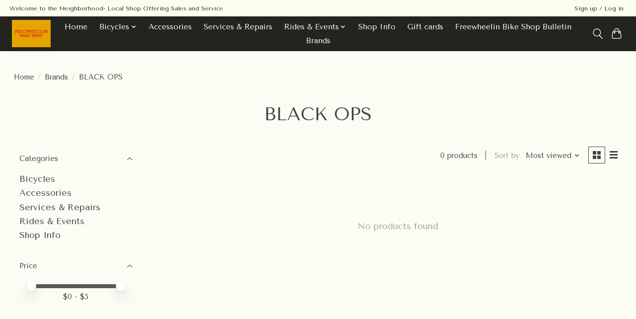

--- FILE ---
content_type: text/css; charset=UTF-8
request_url: https://cdn.shoplightspeed.com/shops/645991/themes/13296/assets/settings.css?2025120415480620210104183204
body_size: 436
content:
:root {
  --color-primary: #595956;
  --color-bg: #fcfcf4;
  --color-contrast-higher: #414141;
  --color-contrast-high: rgba(#414141, .75);
  --color-contrast-medium: rgba(#414141, .5);
  --color-contrast-lower: rgba(#414141, .15);
  --font-primary: Tenor Sans;
  --font-headings: Tenor Sans;
}
.color-contrast-medium {
  color: rgba(65, 65, 65, 0.5);
}
.color-contrast-low {
  color: rgba(65, 65, 65, 0.3);
}
.bg-contrast-lower, .bones__line, .s-tabs__list::after {
  background-color: rgba(65, 65, 65, 0.15);
}
.main-header__top-section {
  background-color: #fcfcef;
  color: #2b2b27;
}
.main-header__top-section .main-header__link, .main-header__top-section .main-header__link:hover {
  color: #2b2b27;
}
.main-header__logo {
  height: 55px;
}
.main-header__mobile-content .main-header__logo {
  height: 41.25px;
}
.main-header__nav::before {
  height: calc(41.25px + (var(--space-xxs) *2));
}
.main-header--mobile .main-header__item:not(:last-child) {
  border-bottom: 1px solid rgba(253, 253, 250, 0.2);
}
.main-header--mobile .main-header__dropdown, .main-footer .border-top, .main-footer.border-top {
  border-top: 1px solid rgba(253, 253, 250, 0.2);
}
.btn--primary {
  background-color: #595956;
  color: #ffffff;
}
.btn--primary:hover {
  background-color: rgba(89, 89, 86, 0.65);
}
.bundle__plus {
  background-color: #595956;
  color: #ffffff;
}
body {
  background-color: #fcfcf4;
  color: #414141;
}
.bg {
  background-color: #fcfcf4;
}
.main-header:not(.main-header--transparent), .main-footer, .coming-soon {
  background-color: #232320;
  color: #fdfdfa;
  --color-bg: #232320;
}
.main-header__search-form.bg {
  background-color: #232320;
}
@media (min-width: 64rem) {
  .dropdown__menu, .main-header__dropdown {
    background-color: #fcfcf4;
  }
  .main-header__dropdown-link {
    color: #414141;
  }
}


--- FILE ---
content_type: application/javascript; charset=UTF-8
request_url: https://www.freewheelinbikeshop.com/cdn-cgi/challenge-platform/scripts/jsd/main.js
body_size: 8075
content:
window._cf_chl_opt={AKGCx8:'b'};~function(F8,iB,iq,iY,ij,ix,iv,iT,iS,F3){F8=C,function(D,f,FB,F7,i,F){for(FB={D:575,f:556,i:437,F:600,P:535,Z:521,z:554,J:502,a:487},F7=C,i=D();!![];)try{if(F=-parseInt(F7(FB.D))/1+parseInt(F7(FB.f))/2+parseInt(F7(FB.i))/3+-parseInt(F7(FB.F))/4*(-parseInt(F7(FB.P))/5)+-parseInt(F7(FB.Z))/6+-parseInt(F7(FB.z))/7+parseInt(F7(FB.J))/8*(parseInt(F7(FB.a))/9),f===F)break;else i.push(i.shift())}catch(P){i.push(i.shift())}}(U,670401),iB=this||self,iq=iB[F8(457)],iY=function(PW,Po,Pa,PJ,Pz,PP,PF,Pi,F9,f,i,F,P){return PW={D:613,f:531,i:497,F:426,P:563},Po={D:507,f:557,i:618,F:557,P:456,Z:624,z:430,J:557,a:511,o:559,W:607,b:548,H:557,L:456,Q:569,O:557,h:423,X:649,y:567,c:441,G:446,R:464,N:448,V:562,g:607},Pa={D:566},PJ={D:522},Pz={D:424,f:533,i:566,F:497,P:434,Z:599,z:547,J:470,a:465,o:599,W:562,b:595,H:585,L:510,Q:595,O:585,h:510,X:595,y:530,c:588,G:617,R:468,N:522,V:444,g:528,A:607,M:463,d:522,s:618,B:471,Y:646,j:644,x:528,k:607,l:507,v:578,T:511,E:607,S:557,n:438,I:618,e:607,m:567,K:496,U0:595,U1:510,U2:444,U3:607,U4:455,U5:603,U6:607,U7:511,U8:522,U9:561,UU:514,UC:495,UD:593,Uf:561,Ui:514,UF:607,UP:559,UZ:446},PP={D:463},PF={D:496,f:489,i:531,F:480,P:494},Pi={D:571,f:562},F9=F8,f={'eDSOY':function(Z,z,J){return Z(z,J)},'sLzzD':F9(PW.D),'BJfig':function(Z,z){return Z!==z},'WkXBD':F9(PW.f),'TAcUZ':function(Z,z){return Z(z)},'GhImw':F9(PW.i),'RQWON':function(Z,z){return Z===z},'vwSWo':function(Z,z){return Z<z},'inkTe':function(Z,z){return Z==z},'QJZOW':function(Z,z){return Z&z},'mBZnn':function(Z,z){return z==Z},'cKRUK':function(Z,z){return Z|z},'DNJmg':function(Z,z){return Z<<z},'PGgjD':function(Z,z){return Z>z},'ZWmaK':function(Z,z){return Z&z},'kOYsx':function(Z,z){return z==Z},'OWSkv':function(Z,z){return Z<<z},'JraFE':function(Z,z){return Z(z)},'yrWRH':function(Z,z){return Z|z},'xoOUK':function(Z,z){return Z-z},'ZwFvG':function(Z,z){return Z|z},'Zszkc':function(Z,z){return Z&z},'aTbdy':function(Z,z){return Z-z},'MRwIf':function(Z,z){return Z<z},'rSFYg':function(Z,z){return Z(z)},'yqETP':function(Z,z){return Z!=z},'ICzCf':function(Z,z){return Z==z},'RASii':function(Z,z){return Z<z},'BgEFi':function(Z,z){return Z>z},'ZwPgX':function(Z,z){return Z*z},'qPOmp':function(Z,z){return Z(z)},'bIcQT':function(Z,z){return z&Z},'vQPpB':function(Z,z){return Z-z},'ATyNW':function(Z,z){return z==Z},'cBOnH':function(Z,z){return Z+z}},i=String[F9(PW.F)],F={'h':function(Z,FU){if(FU=F9,f[FU(PF.D)](f[FU(PF.f)],FU(PF.i)))f[FU(PF.F)](i,f[FU(PF.P)],F.e);else return Z==null?'':F.g(Z,6,function(J,FC){return FC=FU,FC(Pi.D)[FC(Pi.f)](J)})},'g':function(Z,z,J,Ff,o,W,H,L,Q,O,X,y,G,R,N,V,A,M,s){if(Ff=F9,o={'xbACz':function(B,Y,FD){return FD=C,f[FD(PP.D)](B,Y)},'rdEhL':Ff(Pz.D),'ohnIw':Ff(Pz.f)},Z==null)return'';for(H={},L={},Q='',O=2,X=3,y=2,G=[],R=0,N=0,V=0;V<Z[Ff(Pz.i)];V+=1)if(Ff(Pz.F)!==f[Ff(Pz.P)])Z[Ff(Pz.Z)]>=200&&z[Ff(Pz.Z)]<300?o[Ff(Pz.z)](W,o[Ff(Pz.J)]):N(o[Ff(Pz.a)]+H[Ff(Pz.o)]);else if(A=Z[Ff(Pz.W)](V),Object[Ff(Pz.b)][Ff(Pz.H)][Ff(Pz.L)](H,A)||(H[A]=X++,L[A]=!0),M=Q+A,Object[Ff(Pz.Q)][Ff(Pz.O)][Ff(Pz.h)](H,M))Q=M;else{if(Object[Ff(Pz.X)][Ff(Pz.H)][Ff(Pz.h)](L,Q)){if(f[Ff(Pz.y)](Ff(Pz.c),Ff(Pz.G)))return G[Ff(Pz.R)](function(){}),'p';else{if(256>Q[Ff(Pz.N)](0)){for(W=0;f[Ff(Pz.V)](W,y);R<<=1,f[Ff(Pz.g)](N,z-1)?(N=0,G[Ff(Pz.A)](f[Ff(Pz.M)](J,R)),R=0):N++,W++);for(s=Q[Ff(Pz.d)](0),W=0;8>W;R=R<<1|f[Ff(Pz.s)](s,1),f[Ff(Pz.B)](N,z-1)?(N=0,G[Ff(Pz.A)](J(R)),R=0):N++,s>>=1,W++);}else{for(s=1,W=0;f[Ff(Pz.V)](W,y);R=f[Ff(Pz.Y)](f[Ff(Pz.j)](R,1),s),f[Ff(Pz.x)](N,z-1)?(N=0,G[Ff(Pz.k)](J(R)),R=0):N++,s=0,W++);for(s=Q[Ff(Pz.d)](0),W=0;f[Ff(Pz.l)](16,W);R=R<<1.48|f[Ff(Pz.v)](s,1),f[Ff(Pz.T)](N,z-1)?(N=0,G[Ff(Pz.E)](J(R)),R=0):N++,s>>=1,W++);}O--,0==O&&(O=Math[Ff(Pz.S)](2,y),y++),delete L[Q]}}else for(s=H[Q],W=0;W<y;R=f[Ff(Pz.n)](R,1)|f[Ff(Pz.I)](s,1),N==z-1?(N=0,G[Ff(Pz.e)](f[Ff(Pz.m)](J,R)),R=0):N++,s>>=1,W++);Q=(O--,O==0&&(O=Math[Ff(Pz.S)](2,y),y++),H[M]=X++,String(A))}if(f[Ff(Pz.K)]('',Q)){if(Object[Ff(Pz.U0)][Ff(Pz.O)][Ff(Pz.U1)](L,Q)){if(256>Q[Ff(Pz.N)](0)){for(W=0;f[Ff(Pz.U2)](W,y);R<<=1,N==z-1?(N=0,G[Ff(Pz.U3)](J(R)),R=0):N++,W++);for(s=Q[Ff(Pz.d)](0),W=0;8>W;R=f[Ff(Pz.U4)](R<<1.93,1.39&s),N==f[Ff(Pz.U5)](z,1)?(N=0,G[Ff(Pz.U6)](J(R)),R=0):N++,s>>=1,W++);}else{for(s=1,W=0;W<y;R=R<<1|s,f[Ff(Pz.U7)](N,z-1)?(N=0,G[Ff(Pz.k)](J(R)),R=0):N++,s=0,W++);for(s=Q[Ff(Pz.U8)](0),W=0;16>W;R=f[Ff(Pz.U9)](R<<1,f[Ff(Pz.UU)](s,1)),f[Ff(Pz.U7)](N,f[Ff(Pz.UC)](z,1))?(N=0,G[Ff(Pz.A)](J(R)),R=0):N++,s>>=1,W++);}O--,O==0&&(O=Math[Ff(Pz.S)](2,y),y++),delete L[Q]}else for(s=H[Q],W=0;f[Ff(Pz.UD)](W,y);R=R<<1.01|s&1,N==z-1?(N=0,G[Ff(Pz.U3)](J(R)),R=0):N++,s>>=1,W++);O--,f[Ff(Pz.x)](0,O)&&y++}for(s=2,W=0;f[Ff(Pz.U2)](W,y);R=f[Ff(Pz.Uf)](R<<1,f[Ff(Pz.Ui)](s,1)),z-1==N?(N=0,G[Ff(Pz.UF)](J(R)),R=0):N++,s>>=1,W++);for(;;)if(R<<=1,N==f[Ff(Pz.U5)](z,1)){G[Ff(Pz.UF)](f[Ff(Pz.UP)](J,R));break}else N++;return G[Ff(Pz.UZ)]('')},'j':function(Z,Fi){return Fi=F9,Z==null?'':''==Z?null:F.i(Z[Fi(Pa.D)],32768,function(z,FF){return FF=Fi,Z[FF(PJ.D)](z)})},'i':function(Z,z,J,FP,o,W,H,L,Q,O,X,y,G,R,N,V,M,A){for(FP=F9,o=[],W=4,H=4,L=3,Q=[],y=J(0),G=z,R=1,O=0;f[FP(Po.D)](3,O);o[O]=O,O+=1);for(N=0,V=Math[FP(Po.f)](2,2),X=1;X!=V;A=f[FP(Po.i)](y,G),G>>=1,0==G&&(G=z,y=J(R++)),N|=(0<A?1:0)*X,X<<=1);switch(N){case 0:for(N=0,V=Math[FP(Po.F)](2,8),X=1;f[FP(Po.P)](X,V);A=G&y,G>>=1,f[FP(Po.Z)](0,G)&&(G=z,y=J(R++)),N|=(f[FP(Po.z)](0,A)?1:0)*X,X<<=1);M=i(N);break;case 1:for(N=0,V=Math[FP(Po.J)](2,16),X=1;f[FP(Po.P)](X,V);A=G&y,G>>=1,f[FP(Po.a)](0,G)&&(G=z,y=f[FP(Po.o)](J,R++)),N|=(0<A?1:0)*X,X<<=1);M=i(N);break;case 2:return''}for(O=o[3]=M,Q[FP(Po.W)](M);;){if(f[FP(Po.b)](R,Z))return'';for(N=0,V=Math[FP(Po.H)](2,L),X=1;f[FP(Po.L)](X,V);A=G&y,G>>=1,G==0&&(G=z,y=J(R++)),N|=f[FP(Po.Q)](0<A?1:0,X),X<<=1);switch(M=N){case 0:for(N=0,V=Math[FP(Po.O)](2,8),X=1;V!=X;A=y&G,G>>=1,0==G&&(G=z,y=f[FP(Po.h)](J,R++)),N|=f[FP(Po.Q)](0<A?1:0,X),X<<=1);o[H++]=f[FP(Po.h)](i,N),M=H-1,W--;break;case 1:for(N=0,V=Math[FP(Po.F)](2,16),X=1;V!=X;A=f[FP(Po.X)](y,G),G>>=1,0==G&&(G=z,y=f[FP(Po.y)](J,R++)),N|=(0<A?1:0)*X,X<<=1);o[H++]=i(N),M=f[FP(Po.c)](H,1),W--;break;case 2:return Q[FP(Po.G)]('')}if(f[FP(Po.R)](0,W)&&(W=Math[FP(Po.f)](2,L),L++),o[M])M=o[M];else if(M===H)M=f[FP(Po.N)](O,O[FP(Po.V)](0));else return null;Q[FP(Po.g)](M),o[H++]=O+M[FP(Po.V)](0),W--,O=M,0==W&&(W=Math[FP(Po.F)](2,L),L++)}}},P={},P[F9(PW.P)]=F.h,P}(),ij={},ij[F8(597)]='o',ij[F8(635)]='s',ij[F8(610)]='u',ij[F8(485)]='z',ij[F8(604)]='n',ij[F8(583)]='I',ij[F8(602)]='b',ix=ij,iB[F8(458)]=function(D,i,F,P,Pr,Pl,Pk,Fo,Z,J,o,W,H,L,Q){if(Pr={D:633,f:545,i:478,F:594,P:545,Z:478,z:590,J:466,a:431,o:590,W:627,b:587,H:566,L:634,Q:622,O:500,h:536,X:461,y:584,c:462},Pl={D:552,f:566,i:633,F:433,P:493,Z:623},Pk={D:595,f:585,i:510,F:607},Fo=F8,Z={'HSZRp':function(O,h){return h===O},'IqROS':function(O,h){return O+h},'fjSHr':function(O,h){return O+h},'rqlOS':function(O,h){return O===h},'UfbKH':function(O,h){return O+h},'EJLPv':function(O,h,X){return O(h,X)},'sCwTn':function(O,h,X){return O(h,X)},'OlhFL':function(O,h){return O+h}},Z[Fo(Pr.D)](null,i)||i===void 0)return P;for(J=ir(i),D[Fo(Pr.f)][Fo(Pr.i)]&&(J=J[Fo(Pr.F)](D[Fo(Pr.P)][Fo(Pr.Z)](i))),J=D[Fo(Pr.z)][Fo(Pr.J)]&&D[Fo(Pr.a)]?D[Fo(Pr.o)][Fo(Pr.J)](new D[(Fo(Pr.a))](J)):function(O,FW,X){for(FW=Fo,O[FW(Pl.D)](),X=0;X<O[FW(Pl.f)];Z[FW(Pl.i)](O[X],O[Z[FW(Pl.F)](X,1)])?O[FW(Pl.P)](Z[FW(Pl.Z)](X,1),1):X+=1);return O}(J),o='nAsAaAb'.split('A'),o=o[Fo(Pr.W)][Fo(Pr.b)](o),W=0;W<J[Fo(Pr.H)];H=J[W],L=il(D,i,H),o(L)?(Q=L==='s'&&!D[Fo(Pr.L)](i[H]),Z[Fo(Pr.Q)](Fo(Pr.O),Z[Fo(Pr.h)](F,H))?z(F+H,L):Q||Z[Fo(Pr.X)](z,F+H,i[H])):Z[Fo(Pr.y)](z,Z[Fo(Pr.c)](F,H),L),W++);return P;function z(O,X,Fa){Fa=C,Object[Fa(Pk.D)][Fa(Pk.f)][Fa(Pk.i)](P,X)||(P[X]=[]),P[X][Fa(Pk.F)](O)}},iv=F8(611)[F8(544)](';'),iT=iv[F8(627)][F8(587)](iv),iB[F8(574)]=function(D,i,PI,Pn,Fb,F,P,Z,z,J){for(PI={D:639,f:486,i:566,F:555,P:566,Z:484,z:523,J:607,a:481},Pn={D:546},Fb=F8,F={'KEdUb':function(o,W){return o+W},'xAvhP':function(o,W){return o<W},'wkaQf':function(o,W){return o===W},'rZYjD':function(o,W){return o(W)}},P=Object[Fb(PI.D)](i),Z=0;F[Fb(PI.f)](Z,P[Fb(PI.i)]);Z++)if(z=P[Z],F[Fb(PI.F)]('f',z)&&(z='N'),D[z]){for(J=0;J<i[P[Z]][Fb(PI.P)];F[Fb(PI.F)](-1,D[z][Fb(PI.Z)](i[P[Z]][J]))&&(F[Fb(PI.z)](iT,i[P[Z]][J])||D[z][Fb(PI.J)]('o.'+i[P[Z]][J])),J++);}else D[z]=i[P[Z]][Fb(PI.a)](function(o,FH){return FH=Fb,F[FH(Pn.D)]('o.',o)})},iS=null,F3=F2(),F5();function iK(ZD,Fc,D,f){return ZD={D:479,f:560,i:518},Fc=F8,D={'ifmKb':function(i,F){return i(F)}},f=iB[Fc(ZD.D)],Math[Fc(ZD.f)](+D[Fc(ZD.i)](atob,f.t))}function F4(P,Z,Zb,FA,z,J,a,o,W,b,H,L,Q,O,h,X){if(Zb={D:551,f:549,i:452,F:626,P:492,Z:621,z:553,J:542,a:551,o:544,W:501,b:452,H:460,L:568,Q:543,O:513,h:558,X:492,y:572,c:427,G:427,R:473,N:543,V:527,g:527,A:482,M:543,d:428,s:608,B:474,Y:534,j:467,x:636,k:648,l:563,v:476,T:479},FA=F8,z={},z[FA(Zb.D)]=FA(Zb.f),z[FA(Zb.i)]=FA(Zb.F),z[FA(Zb.P)]=FA(Zb.Z),J=z,!iw(0))return![];o=(a={},a[FA(Zb.z)]=P,a[FA(Zb.J)]=Z,a);try{for(W=J[FA(Zb.a)][FA(Zb.o)]('|'),b=0;!![];){switch(W[b++]){case'0':H[FA(Zb.W)](J[FA(Zb.b)],L);continue;case'1':H=new iB[(FA(Zb.H))]();continue;case'2':L=FA(Zb.L)+iB[FA(Zb.Q)][FA(Zb.O)]+FA(Zb.h)+X.r+J[FA(Zb.X)];continue;case'3':H[FA(Zb.y)]=function(){};continue;case'4':O=(Q={},Q[FA(Zb.c)]=iB[FA(Zb.Q)][FA(Zb.G)],Q[FA(Zb.R)]=iB[FA(Zb.N)][FA(Zb.R)],Q[FA(Zb.V)]=iB[FA(Zb.N)][FA(Zb.g)],Q[FA(Zb.A)]=iB[FA(Zb.M)][FA(Zb.d)],Q[FA(Zb.s)]=F3,Q);continue;case'5':h={},h[FA(Zb.B)]=o,h[FA(Zb.Y)]=O,h[FA(Zb.j)]=FA(Zb.x),H[FA(Zb.k)](iY[FA(Zb.l)](h));continue;case'6':H[FA(Zb.v)]=2500;continue;case'7':X=iB[FA(Zb.T)];continue}break}}catch(y){}}function ik(D,f,Pb,FZ){return Pb={D:606,f:606,i:595,F:447,P:510,Z:484,z:582},FZ=F8,f instanceof D[FZ(Pb.D)]&&0<D[FZ(Pb.f)][FZ(Pb.i)][FZ(Pb.F)][FZ(Pb.P)](f)[FZ(Pb.Z)](FZ(Pb.z))}function ir(D,Pp,FJ,f){for(Pp={D:594,f:639,i:539},FJ=F8,f=[];null!==D;f=f[FJ(Pp.D)](Object[FJ(Pp.f)](D)),D=Object[FJ(Pp.i)](D));return f}function F1(f,i,Za,ZJ,Zz,ZZ,FR,F,P,Z,z,J){Za={D:541,f:580,i:533,F:526,P:626,Z:529,z:479,J:609,a:543,o:460,W:501,b:568,H:543,L:513,Q:509,O:550,h:476,X:572,y:477,c:592,G:472,R:439,N:439,V:550,g:648,A:563,M:440},ZJ={D:505},Zz={D:599,f:541,i:503,F:488,P:424,Z:580,z:599},ZZ={D:476},FR=F8,F={},F[FR(Za.D)]=function(a,o){return a<o},F[FR(Za.f)]=FR(Za.i),F[FR(Za.F)]=FR(Za.P),F[FR(Za.Z)]=function(a,o){return a+o},P=F,Z=iB[FR(Za.z)],console[FR(Za.J)](iB[FR(Za.a)]),z=new iB[(FR(Za.o))](),z[FR(Za.W)](P[FR(Za.F)],P[FR(Za.Z)](FR(Za.b),iB[FR(Za.H)][FR(Za.L)])+FR(Za.Q)+Z.r),Z[FR(Za.O)]&&(z[FR(Za.h)]=5e3,z[FR(Za.X)]=function(FN){FN=FR,i(FN(ZZ.D))}),z[FR(Za.y)]=function(FV){if(FV=FR,z[FV(Zz.D)]>=200&&P[FV(Zz.f)](z[FV(Zz.D)],300)){if(FV(Zz.i)===FV(Zz.F))return;else i(FV(Zz.P))}else i(P[FV(Zz.Z)]+z[FV(Zz.z)])},z[FR(Za.c)]=function(Fg){Fg=FR,i(Fg(ZJ.D))},J={'t':iK(),'lhr':iq[FR(Za.G)]&&iq[FR(Za.G)][FR(Za.R)]?iq[FR(Za.G)][FR(Za.N)]:'','api':Z[FR(Za.V)]?!![]:![],'c':ie(),'payload':f},z[FR(Za.g)](iY[FR(Za.A)](JSON[FR(Za.M)](J)))}function C(D,f,i,F){return D=D-423,i=U(),F=i[D],F}function il(D,i,F,PA,Fz,P,Z,z,o){P=(PA={D:597,f:442,i:596,F:453,P:552,Z:566,z:519,J:614,a:493,o:491,W:570,b:641,H:508,L:595,Q:585,O:510,h:538,X:522,y:469,c:607,G:619,R:581,N:638,V:607,g:425,A:522,M:629,d:607,s:640,B:557,Y:581,j:616,x:643,k:468,l:590,v:449,T:525,E:590},Fz=F8,{'QDqeK':function(J,o){return o===J},'hxLkk':function(J,o){return J+o},'eSYuz':function(J,o){return J>o},'vVhSs':function(J,o){return J==o},'uOyzG':function(J,o){return J>o},'OxKNv':function(J,o){return o|J},'NUDqK':function(J,o){return J-o},'SpsLl':function(J,o){return J<o},'RehZw':function(J,o){return o==J},'fMPTC':function(J,o){return J(o)},'htnBT':function(J,o){return J&o},'sHDtd':function(J,o){return o==J},'OxUKs':Fz(PA.D),'ARgEy':Fz(PA.f),'WGzQs':Fz(PA.i),'dwaPD':function(J,o){return J===o}});try{if(Fz(PA.F)===Fz(PA.F))Z=i[F];else{for(z[Fz(PA.P)](),o=0;o<J[Fz(PA.Z)];P[Fz(PA.z)](i[o],o[P[Fz(PA.J)](o,1)])?W[Fz(PA.a)](o+1,1):o+=1);return D}}catch(o){return'i'}if(P[Fz(PA.o)](null,Z))return P[Fz(PA.z)](void 0,Z)?'u':'x';if(P[Fz(PA.W)]==typeof Z)try{if(P[Fz(PA.z)](Fz(PA.b),P[Fz(PA.H)])){if(US[Fz(PA.L)][Fz(PA.Q)][Fz(PA.O)](Un,UI)){if(P[Fz(PA.h)](256,Dh[Fz(PA.X)](0))){for(fp=0;fM<fd;fB<<=1,P[Fz(PA.y)](fq,fY-1)?(fj=0,fx[Fz(PA.c)](fk(fl)),fr=0):fv++,fs++);for(fT=fE[Fz(PA.X)](0),fS=0;P[Fz(PA.G)](8,fn);ft=P[Fz(PA.R)](fe<<1,1.83&fm),fw==P[Fz(PA.N)](fK,1)?(i0=0,i1[Fz(PA.V)](i2(i3)),i4=0):i5++,i6>>=1,fI++);}else{for(i7=1,i8=0;P[Fz(PA.g)](i9,iU);iD=iF|ii<<1.01,iP==P[Fz(PA.N)](iZ,1)?(iz=0,iJ[Fz(PA.c)](ia(io)),iW=0):ib++,iH=0,iC++);for(iL=iQ[Fz(PA.A)](0),iO=0;16>ih;iy=ic<<1.63|1&iG,P[Fz(PA.M)](iR,iN-1)?(iV=0,ig[Fz(PA.d)](P[Fz(PA.s)](iu,iA)),ip=0):iM++,id>>=1,iX++);}fc--,fG==0&&(fR=fN[Fz(PA.B)](2,fV),fg++),delete fu[fA]}else for(D6=D7[D8],D9=0;DU<DC;Df=P[Fz(PA.Y)](Di<<1,P[Fz(PA.j)](DF,1)),P[Fz(PA.M)](DP,P[Fz(PA.N)](DZ,1))?(Dz=0,DJ[Fz(PA.c)](P[Fz(PA.s)](Da,Do)),DW=0):Db++,DH>>=1,DD++);DL--,P[Fz(PA.y)](0,DQ)&&DO++}else if(P[Fz(PA.x)]==typeof Z[Fz(PA.k)])return Z[Fz(PA.k)](function(){}),'p'}catch(H){}return D[Fz(PA.l)][Fz(PA.v)](Z)?'a':P[Fz(PA.T)](Z,D[Fz(PA.E)])?'D':P[Fz(PA.z)](!0,Z)?'T':P[Fz(PA.z)](!1,Z)?'F':(z=typeof Z,P[Fz(PA.y)](P[Fz(PA.x)],z)?ik(D,Z)?'N':'f':ix[z]||'?')}function U(ZR){return ZR='ZwFvG,charAt,yKnVK,event,iframe,length,JraFE,/cdn-cgi/challenge-platform/h/,ZwPgX,OxUKs,PErT4Rn9YaJZ+NCK3ALo0udQBb6IFt5V-$UekXGlpyxiszh8q7cv2mfjw1MHSDgOW,ontimeout,random,rxvNi8,1280965DKjzAV,MIvRz,Qpxjp,ZWmaK,eVxLG,XFxfb,OxKNv,[native code],bigint,sCwTn,hasOwnProperty,XEkAL,bind,YoqSQ,loading,Array,contentWindow,onerror,MRwIf,concat,prototype,function,object,appendChild,status,4bJLbXI,parent,boolean,xoOUK,number,ObvwL,Function,push,JBxy9,log,undefined,_cf_chl_opt;JJgc4;PJAn2;kJOnV9;IWJi4;OHeaY1;DqMg0;FKmRv9;LpvFx1;cAdz2;PqBHf2;nFZCC5;ddwW5;pRIb1;rxvNi8;RrrrA2;erHi9,rwTRq,error on cf_chl_props,hxLkk,YerlN,htnBT,xXVsY,QJZOW,uOyzG,readyState,/invisible/jsd,rqlOS,fjSHr,ICzCf,error,POST,includes,SsORA,RehZw,tabIndex,EwfaG,randomUUID,HSZRp,isNaN,string,jsd,navigator,NUDqK,keys,fMPTC,xkVki,ZtCtN,WGzQs,DNJmg,createElement,cKRUK,display: none,send,bIcQT,qPOmp,success,SpsLl,fromCharCode,CnwA5,aUjz8,sPWkZ,RASii,Set,contentDocument,IqROS,GhImw,HawLE,style,1715943TCDHxf,OWSkv,href,stringify,vQPpB,MksgO,removeChild,vwSWo,Eidzs,join,toString,cBOnH,isArray,duHXa,ajWlf,sHRCy,twWmX,postMessage,yrWRH,yqETP,document,pRIb1,PfhJh,XMLHttpRequest,EJLPv,OlhFL,TAcUZ,ATyNW,ohnIw,from,source,catch,vVhSs,rdEhL,mBZnn,location,SSTpq3,errorInfoObject,now,timeout,onload,getOwnPropertyNames,__CF$cv$params,eDSOY,map,pkLOA2,clientInformation,indexOf,symbol,xAvhP,29331cyjcEg,GZiON,WkXBD,body,sHDtd,bRuwk,splice,sLzzD,aTbdy,BJfig,AQFxv,sid,CZyuY,d.cookie,open,816tdlBBd,SUYFi,cloudflare-invisible,xhr-error,rxxKk,PGgjD,ARgEy,/jsd/oneshot/d251aa49a8a3/0.5809739697929515:1769290002:C3XtoYylUF6Jk9M2ttjAv_67SHvY4ulFx2YUhoweOCw/,call,kOYsx,onreadystatechange,AKGCx8,Zszkc,hrBvb,addEventListener,detail,ifmKb,QDqeK,JzUtu,1954122FrnVim,charCodeAt,rZYjD,YMyuY,dwaPD,mzliW,LRmiB4,inkTe,UnXEl,RQWON,YiYCu,DOMContentLoaded,http-code:,chctx,4397540HwrtNK,UfbKH,BooaJ,eSYuz,getPrototypeOf,ivKIm,MENDH,TYlZ6,_cf_chl_opt,split,Object,KEdUb,xbACz,BgEFi,7|2|1|0|6|3|4|5,api,OsdCr,sort,AdeF3,1761991RtBkwQ,wkaQf,1489718oJOxAo,pow,/b/ov1/0.5809739697929515:1769290002:C3XtoYylUF6Jk9M2ttjAv_67SHvY4ulFx2YUhoweOCw/,rSFYg,floor'.split(','),U=function(){return ZR},U()}function F5(ZX,Zh,ZL,Fp,f,i,F,P,Z,z){if(ZX={D:586,f:540,i:577,F:615,P:589,Z:479,z:620,J:589,a:516,o:532,W:512,b:512},Zh={D:577,f:620,i:615,F:512},ZL={D:499,f:586,i:467,F:504,P:498,Z:564,z:424,J:601,a:454},Fp=F8,f={},f[Fp(ZX.D)]=Fp(ZX.f),f[Fp(ZX.i)]=function(J,a){return J!==a},f[Fp(ZX.F)]=Fp(ZX.P),i=f,F=iB[Fp(ZX.Z)],!F)return;if(!F0())return;(P=![],Z=function(){if(!P){if(P=!![],!F0())return;iI(function(J,FM,o){(FM=C,FM(ZL.D)!==i[FM(ZL.f)])?F6(F,J):(o={},o[FM(ZL.i)]=FM(ZL.F),o[FM(ZL.P)]=F.r,o[FM(ZL.Z)]=FM(ZL.z),i[FM(ZL.J)][FM(ZL.a)](o,'*'))})}},iq[Fp(ZX.z)]!==Fp(ZX.J))?Z():iB[Fp(ZX.a)]?iq[Fp(ZX.a)](Fp(ZX.o),Z):(z=iq[Fp(ZX.W)]||function(){},iq[Fp(ZX.b)]=function(Fd){Fd=Fp,z(),i[Fd(Zh.D)](iq[Fd(Zh.f)],i[Fd(Zh.i)])&&(iq[Fd(Zh.F)]=z,Z())})}function it(Z5,Fh,D,f){return Z5={D:479,f:604},Fh=F8,D=iB[Fh(Z5.D)],!D?null:(f=D.i,typeof f!==Fh(Z5.f)||f<30)?null:f}function F0(Zi,FG,D,f,i,F){return Zi={D:576,f:560,i:475},FG=F8,D={'MIvRz':function(P){return P()}},f=3600,i=D[FG(Zi.D)](iK),F=Math[FG(Zi.f)](Date[FG(Zi.i)]()/1e3),F-i>f?![]:!![]}function F2(Zo,Fu){return Zo={D:632},Fu=F8,crypto&&crypto[Fu(Zo.D)]?crypto[Fu(Zo.D)]():''}function ie(){return it()!==null}function im(Z9,FX,D,f){if(Z9={D:628},FX=F8,D={'SsORA':function(i,F,P){return i(F,P)}},f=it(),f===null)return;iS=(iS&&clearTimeout(iS),D[FX(Z9.D)](setTimeout,function(){iI()},1e3*f))}function F6(F,P,ZG,Fs,Z,z,J,a){if(ZG={D:537,f:520,i:515,F:550,P:537,Z:424,z:467,J:504,a:498,o:564,W:601,b:454,H:467,L:564,Q:625,O:517,h:601,X:454},Fs=F8,Z={},Z[Fs(ZG.D)]=function(o,W){return W===o},Z[Fs(ZG.f)]=Fs(ZG.i),z=Z,!F[Fs(ZG.F)])return;if(z[Fs(ZG.P)](P,Fs(ZG.Z))){if(z[Fs(ZG.f)]===Fs(ZG.i))J={},J[Fs(ZG.z)]=Fs(ZG.J),J[Fs(ZG.a)]=F.r,J[Fs(ZG.o)]=Fs(ZG.Z),iB[Fs(ZG.W)][Fs(ZG.b)](J,'*');else if(!z){if(H=!![],!L())return;Q(function(G){X(y,G)})}}else a={},a[Fs(ZG.H)]=Fs(ZG.J),a[Fs(ZG.a)]=F.r,a[Fs(ZG.L)]=Fs(ZG.Q),a[Fs(ZG.O)]=P,iB[Fs(ZG.h)][Fs(ZG.X)](a,'*')}function iE(Pt,FL,F,P,Z,z,J,a,o){P=(Pt={D:459,f:483,i:605,F:637,P:645,Z:565,z:436,J:647,a:630,o:490,W:598,b:591,H:605,L:432,Q:443},FL=F8,F={},F[FL(Pt.D)]=FL(Pt.f),F[FL(Pt.i)]=FL(Pt.F),F);try{return Z=iq[FL(Pt.P)](FL(Pt.Z)),Z[FL(Pt.z)]=FL(Pt.J),Z[FL(Pt.a)]='-1',iq[FL(Pt.o)][FL(Pt.W)](Z),z=Z[FL(Pt.b)],J={},J=pRIb1(z,z,'',J),J=pRIb1(z,z[P[FL(Pt.D)]]||z[P[FL(Pt.H)]],'n.',J),J=pRIb1(z,Z[FL(Pt.L)],'d.',J),iq[FL(Pt.o)][FL(Pt.Q)](Z),a={},a.r=J,a.e=null,a}catch(W){return o={},o.r={},o.e=W,o}}function iI(D,Z4,Z3,FQ,f,i){Z4={D:500,f:429,i:596,F:631,P:613},Z3={D:429,f:579,i:451,F:524,P:612,Z:450,z:634,J:445,a:435,o:642,W:506,b:642},FQ=F8,f={'rwTRq':function(F,P){return F(P)},'duHXa':function(F,P){return P===F},'Eidzs':FQ(Z4.D),'HawLE':function(F,P){return F+P},'ZtCtN':function(F,P,Z){return F(P,Z)},'rxxKk':function(F,P){return F+P},'eVxLG':FQ(Z4.f),'ajWlf':FQ(Z4.i),'YMyuY':function(F,P){return F(P)},'EwfaG':function(F){return F()}},i=f[FQ(Z4.F)](iE),F1(i.r,function(F,FO,Z,z,J){(FO=FQ,FO(Z3.D)===f[FO(Z3.f)])?(typeof D===f[FO(Z3.i)]&&f[FO(Z3.F)](D,F),im()):(Z=h[X],z=y(c,G,Z),f[FO(Z3.P)](R,z))?(J=f[FO(Z3.Z)]('s',z)&&!x[FO(Z3.z)](Z[Z]),f[FO(Z3.J)]===f[FO(Z3.a)](l,Z)?f[FO(Z3.o)](J,T+Z,z):J||E(f[FO(Z3.W)](S,Z),n[Z])):f[FO(Z3.b)](Y,j+Z,z)}),i.e&&F4(FQ(Z4.P),i.e)}function iw(D,ZU,Fy){return ZU={D:573},Fy=F8,Math[Fy(ZU.D)]()<D}}()

--- FILE ---
content_type: text/javascript;charset=utf-8
request_url: https://www.freewheelinbikeshop.com/services/stats/pageview.js
body_size: -412
content:
// SEOshop 24-01-2026 22:36:00